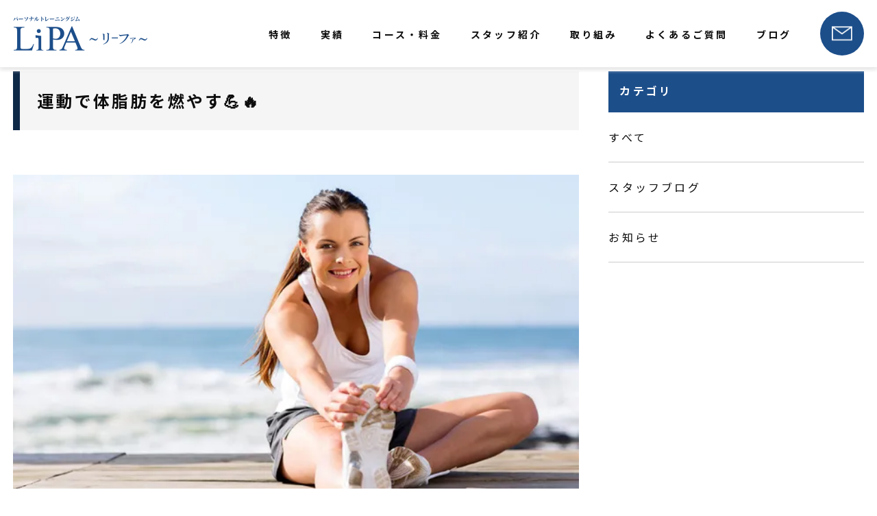

--- FILE ---
content_type: text/html; charset=UTF-8
request_url: https://lion-physical-approach.com/news-all/blog/%E9%81%8B%E5%8B%95%E3%81%A7%E4%BD%93%E8%84%82%E8%82%AA%E3%82%92%E7%87%83%E3%82%84%E3%81%99%F0%9F%92%AA%F0%9F%94%A5/
body_size: 12150
content:
<!DOCTYPE html>
<html>

<head>

    <head>
        <!-- Google tag (gtag.js) -->
        <script async src="https://www.googletagmanager.com/gtag/js?id=G-JGPHFNGDJ0"></script>
        <script>
            window.dataLayer = window.dataLayer || [];

            function gtag() {
                dataLayer.push(arguments);
            }
            gtag('js', new Date());

            gtag('config', 'G-JGPHFNGDJ0');
        </script>
        <meta charset="utf-8">
        <meta name="viewport" content="width=device-width, initial-scale=1.0, maximum-scale=1.0, minimum-scale=1.0">
        <meta content="IE=edge" http-equiv="X-UA-Compatible">
        <meta name="format-detection" content="telephone=no,address=no,email=no">
                <title>パーソナルトレーニングジム　LiPA</title>
        <meta name="description" content="パーソナルトレーニングジム　LiPA（リーファ）は、なりたい自分に なるために-あなたのニーズに合わせて国家資格を持つ トレーナーがサポートします。">
        <link rel="preconnect" href="https://fonts.googleapis.com">
        <link rel="preconnect" href="https://fonts.gstatic.com" crossorigin>
        <link href="https://fonts.googleapis.com/css2?family=Noto+Sans+JP:wght@400;500;700&family=Noto+Serif+JP:wght@400;500;600;700&display=swap" rel="stylesheet">
        <!-- WordPress用 -->
        <title>運動で体脂肪を燃やす💪🔥 &#8211; パーソナルトレーニングジム　LiPA</title>
<meta name='robots' content='max-image-preview:large' />
<link rel='dns-prefetch' href='//ajax.googleapis.com' />
<link rel="alternate" type="application/rss+xml" title="パーソナルトレーニングジム　LiPA &raquo; フィード" href="https://lion-physical-approach.com/feed/" />
<link rel="alternate" type="application/rss+xml" title="パーソナルトレーニングジム　LiPA &raquo; コメントフィード" href="https://lion-physical-approach.com/comments/feed/" />
<link rel="alternate" type="application/rss+xml" title="パーソナルトレーニングジム　LiPA &raquo; 運動で体脂肪を燃やす💪🔥 のコメントのフィード" href="https://lion-physical-approach.com/news-all/blog/%e9%81%8b%e5%8b%95%e3%81%a7%e4%bd%93%e8%84%82%e8%82%aa%e3%82%92%e7%87%83%e3%82%84%e3%81%99%f0%9f%92%aa%f0%9f%94%a5/feed/" />
<link rel="alternate" title="oEmbed (JSON)" type="application/json+oembed" href="https://lion-physical-approach.com/wp-json/oembed/1.0/embed?url=https%3A%2F%2Flion-physical-approach.com%2Fnews-all%2Fblog%2F%25e9%2581%258b%25e5%258b%2595%25e3%2581%25a7%25e4%25bd%2593%25e8%2584%2582%25e8%2582%25aa%25e3%2582%2592%25e7%2587%2583%25e3%2582%2584%25e3%2581%2599%25f0%259f%2592%25aa%25f0%259f%2594%25a5%2F" />
<link rel="alternate" title="oEmbed (XML)" type="text/xml+oembed" href="https://lion-physical-approach.com/wp-json/oembed/1.0/embed?url=https%3A%2F%2Flion-physical-approach.com%2Fnews-all%2Fblog%2F%25e9%2581%258b%25e5%258b%2595%25e3%2581%25a7%25e4%25bd%2593%25e8%2584%2582%25e8%2582%25aa%25e3%2582%2592%25e7%2587%2583%25e3%2582%2584%25e3%2581%2599%25f0%259f%2592%25aa%25f0%259f%2594%25a5%2F&#038;format=xml" />
		<!-- This site uses the Google Analytics by MonsterInsights plugin v8.12.1 - Using Analytics tracking - https://www.monsterinsights.com/ -->
							<script
				src="//www.googletagmanager.com/gtag/js?id=G-D3559294KY"  data-cfasync="false" data-wpfc-render="false" type="text/javascript" async></script>
			<script data-cfasync="false" data-wpfc-render="false" type="text/javascript">
				var mi_version = '8.12.1';
				var mi_track_user = true;
				var mi_no_track_reason = '';
				
								var disableStrs = [
										'ga-disable-G-D3559294KY',
														];

				/* Function to detect opted out users */
				function __gtagTrackerIsOptedOut() {
					for (var index = 0; index < disableStrs.length; index++) {
						if (document.cookie.indexOf(disableStrs[index] + '=true') > -1) {
							return true;
						}
					}

					return false;
				}

				/* Disable tracking if the opt-out cookie exists. */
				if (__gtagTrackerIsOptedOut()) {
					for (var index = 0; index < disableStrs.length; index++) {
						window[disableStrs[index]] = true;
					}
				}

				/* Opt-out function */
				function __gtagTrackerOptout() {
					for (var index = 0; index < disableStrs.length; index++) {
						document.cookie = disableStrs[index] + '=true; expires=Thu, 31 Dec 2099 23:59:59 UTC; path=/';
						window[disableStrs[index]] = true;
					}
				}

				if ('undefined' === typeof gaOptout) {
					function gaOptout() {
						__gtagTrackerOptout();
					}
				}
								window.dataLayer = window.dataLayer || [];

				window.MonsterInsightsDualTracker = {
					helpers: {},
					trackers: {},
				};
				if (mi_track_user) {
					function __gtagDataLayer() {
						dataLayer.push(arguments);
					}

					function __gtagTracker(type, name, parameters) {
						if (!parameters) {
							parameters = {};
						}

						if (parameters.send_to) {
							__gtagDataLayer.apply(null, arguments);
							return;
						}

						if (type === 'event') {
														parameters.send_to = monsterinsights_frontend.v4_id;
							var hookName = name;
							if (typeof parameters['event_category'] !== 'undefined') {
								hookName = parameters['event_category'] + ':' + name;
							}

							if (typeof MonsterInsightsDualTracker.trackers[hookName] !== 'undefined') {
								MonsterInsightsDualTracker.trackers[hookName](parameters);
							} else {
								__gtagDataLayer('event', name, parameters);
							}
							
													} else {
							__gtagDataLayer.apply(null, arguments);
						}
					}

					__gtagTracker('js', new Date());
					__gtagTracker('set', {
						'developer_id.dZGIzZG': true,
											});
										__gtagTracker('config', 'G-D3559294KY', {"forceSSL":"true","link_attribution":"true"} );
															window.gtag = __gtagTracker;										(function () {
						/* https://developers.google.com/analytics/devguides/collection/analyticsjs/ */
						/* ga and __gaTracker compatibility shim. */
						var noopfn = function () {
							return null;
						};
						var newtracker = function () {
							return new Tracker();
						};
						var Tracker = function () {
							return null;
						};
						var p = Tracker.prototype;
						p.get = noopfn;
						p.set = noopfn;
						p.send = function () {
							var args = Array.prototype.slice.call(arguments);
							args.unshift('send');
							__gaTracker.apply(null, args);
						};
						var __gaTracker = function () {
							var len = arguments.length;
							if (len === 0) {
								return;
							}
							var f = arguments[len - 1];
							if (typeof f !== 'object' || f === null || typeof f.hitCallback !== 'function') {
								if ('send' === arguments[0]) {
									var hitConverted, hitObject = false, action;
									if ('event' === arguments[1]) {
										if ('undefined' !== typeof arguments[3]) {
											hitObject = {
												'eventAction': arguments[3],
												'eventCategory': arguments[2],
												'eventLabel': arguments[4],
												'value': arguments[5] ? arguments[5] : 1,
											}
										}
									}
									if ('pageview' === arguments[1]) {
										if ('undefined' !== typeof arguments[2]) {
											hitObject = {
												'eventAction': 'page_view',
												'page_path': arguments[2],
											}
										}
									}
									if (typeof arguments[2] === 'object') {
										hitObject = arguments[2];
									}
									if (typeof arguments[5] === 'object') {
										Object.assign(hitObject, arguments[5]);
									}
									if ('undefined' !== typeof arguments[1].hitType) {
										hitObject = arguments[1];
										if ('pageview' === hitObject.hitType) {
											hitObject.eventAction = 'page_view';
										}
									}
									if (hitObject) {
										action = 'timing' === arguments[1].hitType ? 'timing_complete' : hitObject.eventAction;
										hitConverted = mapArgs(hitObject);
										__gtagTracker('event', action, hitConverted);
									}
								}
								return;
							}

							function mapArgs(args) {
								var arg, hit = {};
								var gaMap = {
									'eventCategory': 'event_category',
									'eventAction': 'event_action',
									'eventLabel': 'event_label',
									'eventValue': 'event_value',
									'nonInteraction': 'non_interaction',
									'timingCategory': 'event_category',
									'timingVar': 'name',
									'timingValue': 'value',
									'timingLabel': 'event_label',
									'page': 'page_path',
									'location': 'page_location',
									'title': 'page_title',
								};
								for (arg in args) {
																		if (!(!args.hasOwnProperty(arg) || !gaMap.hasOwnProperty(arg))) {
										hit[gaMap[arg]] = args[arg];
									} else {
										hit[arg] = args[arg];
									}
								}
								return hit;
							}

							try {
								f.hitCallback();
							} catch (ex) {
							}
						};
						__gaTracker.create = newtracker;
						__gaTracker.getByName = newtracker;
						__gaTracker.getAll = function () {
							return [];
						};
						__gaTracker.remove = noopfn;
						__gaTracker.loaded = true;
						window['__gaTracker'] = __gaTracker;
					})();
									} else {
										console.log("");
					(function () {
						function __gtagTracker() {
							return null;
						}

						window['__gtagTracker'] = __gtagTracker;
						window['gtag'] = __gtagTracker;
					})();
									}
			</script>
				<!-- / Google Analytics by MonsterInsights -->
		<style id='wp-img-auto-sizes-contain-inline-css' type='text/css'>
img:is([sizes=auto i],[sizes^="auto," i]){contain-intrinsic-size:3000px 1500px}
/*# sourceURL=wp-img-auto-sizes-contain-inline-css */
</style>
<style id='wp-emoji-styles-inline-css' type='text/css'>

	img.wp-smiley, img.emoji {
		display: inline !important;
		border: none !important;
		box-shadow: none !important;
		height: 1em !important;
		width: 1em !important;
		margin: 0 0.07em !important;
		vertical-align: -0.1em !important;
		background: none !important;
		padding: 0 !important;
	}
/*# sourceURL=wp-emoji-styles-inline-css */
</style>
<style id='wp-block-library-inline-css' type='text/css'>
:root{--wp-block-synced-color:#7a00df;--wp-block-synced-color--rgb:122,0,223;--wp-bound-block-color:var(--wp-block-synced-color);--wp-editor-canvas-background:#ddd;--wp-admin-theme-color:#007cba;--wp-admin-theme-color--rgb:0,124,186;--wp-admin-theme-color-darker-10:#006ba1;--wp-admin-theme-color-darker-10--rgb:0,107,160.5;--wp-admin-theme-color-darker-20:#005a87;--wp-admin-theme-color-darker-20--rgb:0,90,135;--wp-admin-border-width-focus:2px}@media (min-resolution:192dpi){:root{--wp-admin-border-width-focus:1.5px}}.wp-element-button{cursor:pointer}:root .has-very-light-gray-background-color{background-color:#eee}:root .has-very-dark-gray-background-color{background-color:#313131}:root .has-very-light-gray-color{color:#eee}:root .has-very-dark-gray-color{color:#313131}:root .has-vivid-green-cyan-to-vivid-cyan-blue-gradient-background{background:linear-gradient(135deg,#00d084,#0693e3)}:root .has-purple-crush-gradient-background{background:linear-gradient(135deg,#34e2e4,#4721fb 50%,#ab1dfe)}:root .has-hazy-dawn-gradient-background{background:linear-gradient(135deg,#faaca8,#dad0ec)}:root .has-subdued-olive-gradient-background{background:linear-gradient(135deg,#fafae1,#67a671)}:root .has-atomic-cream-gradient-background{background:linear-gradient(135deg,#fdd79a,#004a59)}:root .has-nightshade-gradient-background{background:linear-gradient(135deg,#330968,#31cdcf)}:root .has-midnight-gradient-background{background:linear-gradient(135deg,#020381,#2874fc)}:root{--wp--preset--font-size--normal:16px;--wp--preset--font-size--huge:42px}.has-regular-font-size{font-size:1em}.has-larger-font-size{font-size:2.625em}.has-normal-font-size{font-size:var(--wp--preset--font-size--normal)}.has-huge-font-size{font-size:var(--wp--preset--font-size--huge)}.has-text-align-center{text-align:center}.has-text-align-left{text-align:left}.has-text-align-right{text-align:right}.has-fit-text{white-space:nowrap!important}#end-resizable-editor-section{display:none}.aligncenter{clear:both}.items-justified-left{justify-content:flex-start}.items-justified-center{justify-content:center}.items-justified-right{justify-content:flex-end}.items-justified-space-between{justify-content:space-between}.screen-reader-text{border:0;clip-path:inset(50%);height:1px;margin:-1px;overflow:hidden;padding:0;position:absolute;width:1px;word-wrap:normal!important}.screen-reader-text:focus{background-color:#ddd;clip-path:none;color:#444;display:block;font-size:1em;height:auto;left:5px;line-height:normal;padding:15px 23px 14px;text-decoration:none;top:5px;width:auto;z-index:100000}html :where(.has-border-color){border-style:solid}html :where([style*=border-top-color]){border-top-style:solid}html :where([style*=border-right-color]){border-right-style:solid}html :where([style*=border-bottom-color]){border-bottom-style:solid}html :where([style*=border-left-color]){border-left-style:solid}html :where([style*=border-width]){border-style:solid}html :where([style*=border-top-width]){border-top-style:solid}html :where([style*=border-right-width]){border-right-style:solid}html :where([style*=border-bottom-width]){border-bottom-style:solid}html :where([style*=border-left-width]){border-left-style:solid}html :where(img[class*=wp-image-]){height:auto;max-width:100%}:where(figure){margin:0 0 1em}html :where(.is-position-sticky){--wp-admin--admin-bar--position-offset:var(--wp-admin--admin-bar--height,0px)}@media screen and (max-width:600px){html :where(.is-position-sticky){--wp-admin--admin-bar--position-offset:0px}}

/*# sourceURL=wp-block-library-inline-css */
</style><style id='wp-block-image-inline-css' type='text/css'>
.wp-block-image>a,.wp-block-image>figure>a{display:inline-block}.wp-block-image img{box-sizing:border-box;height:auto;max-width:100%;vertical-align:bottom}@media not (prefers-reduced-motion){.wp-block-image img.hide{visibility:hidden}.wp-block-image img.show{animation:show-content-image .4s}}.wp-block-image[style*=border-radius] img,.wp-block-image[style*=border-radius]>a{border-radius:inherit}.wp-block-image.has-custom-border img{box-sizing:border-box}.wp-block-image.aligncenter{text-align:center}.wp-block-image.alignfull>a,.wp-block-image.alignwide>a{width:100%}.wp-block-image.alignfull img,.wp-block-image.alignwide img{height:auto;width:100%}.wp-block-image .aligncenter,.wp-block-image .alignleft,.wp-block-image .alignright,.wp-block-image.aligncenter,.wp-block-image.alignleft,.wp-block-image.alignright{display:table}.wp-block-image .aligncenter>figcaption,.wp-block-image .alignleft>figcaption,.wp-block-image .alignright>figcaption,.wp-block-image.aligncenter>figcaption,.wp-block-image.alignleft>figcaption,.wp-block-image.alignright>figcaption{caption-side:bottom;display:table-caption}.wp-block-image .alignleft{float:left;margin:.5em 1em .5em 0}.wp-block-image .alignright{float:right;margin:.5em 0 .5em 1em}.wp-block-image .aligncenter{margin-left:auto;margin-right:auto}.wp-block-image :where(figcaption){margin-bottom:1em;margin-top:.5em}.wp-block-image.is-style-circle-mask img{border-radius:9999px}@supports ((-webkit-mask-image:none) or (mask-image:none)) or (-webkit-mask-image:none){.wp-block-image.is-style-circle-mask img{border-radius:0;-webkit-mask-image:url('data:image/svg+xml;utf8,<svg viewBox="0 0 100 100" xmlns="http://www.w3.org/2000/svg"><circle cx="50" cy="50" r="50"/></svg>');mask-image:url('data:image/svg+xml;utf8,<svg viewBox="0 0 100 100" xmlns="http://www.w3.org/2000/svg"><circle cx="50" cy="50" r="50"/></svg>');mask-mode:alpha;-webkit-mask-position:center;mask-position:center;-webkit-mask-repeat:no-repeat;mask-repeat:no-repeat;-webkit-mask-size:contain;mask-size:contain}}:root :where(.wp-block-image.is-style-rounded img,.wp-block-image .is-style-rounded img){border-radius:9999px}.wp-block-image figure{margin:0}.wp-lightbox-container{display:flex;flex-direction:column;position:relative}.wp-lightbox-container img{cursor:zoom-in}.wp-lightbox-container img:hover+button{opacity:1}.wp-lightbox-container button{align-items:center;backdrop-filter:blur(16px) saturate(180%);background-color:#5a5a5a40;border:none;border-radius:4px;cursor:zoom-in;display:flex;height:20px;justify-content:center;opacity:0;padding:0;position:absolute;right:16px;text-align:center;top:16px;width:20px;z-index:100}@media not (prefers-reduced-motion){.wp-lightbox-container button{transition:opacity .2s ease}}.wp-lightbox-container button:focus-visible{outline:3px auto #5a5a5a40;outline:3px auto -webkit-focus-ring-color;outline-offset:3px}.wp-lightbox-container button:hover{cursor:pointer;opacity:1}.wp-lightbox-container button:focus{opacity:1}.wp-lightbox-container button:focus,.wp-lightbox-container button:hover,.wp-lightbox-container button:not(:hover):not(:active):not(.has-background){background-color:#5a5a5a40;border:none}.wp-lightbox-overlay{box-sizing:border-box;cursor:zoom-out;height:100vh;left:0;overflow:hidden;position:fixed;top:0;visibility:hidden;width:100%;z-index:100000}.wp-lightbox-overlay .close-button{align-items:center;cursor:pointer;display:flex;justify-content:center;min-height:40px;min-width:40px;padding:0;position:absolute;right:calc(env(safe-area-inset-right) + 16px);top:calc(env(safe-area-inset-top) + 16px);z-index:5000000}.wp-lightbox-overlay .close-button:focus,.wp-lightbox-overlay .close-button:hover,.wp-lightbox-overlay .close-button:not(:hover):not(:active):not(.has-background){background:none;border:none}.wp-lightbox-overlay .lightbox-image-container{height:var(--wp--lightbox-container-height);left:50%;overflow:hidden;position:absolute;top:50%;transform:translate(-50%,-50%);transform-origin:top left;width:var(--wp--lightbox-container-width);z-index:9999999999}.wp-lightbox-overlay .wp-block-image{align-items:center;box-sizing:border-box;display:flex;height:100%;justify-content:center;margin:0;position:relative;transform-origin:0 0;width:100%;z-index:3000000}.wp-lightbox-overlay .wp-block-image img{height:var(--wp--lightbox-image-height);min-height:var(--wp--lightbox-image-height);min-width:var(--wp--lightbox-image-width);width:var(--wp--lightbox-image-width)}.wp-lightbox-overlay .wp-block-image figcaption{display:none}.wp-lightbox-overlay button{background:none;border:none}.wp-lightbox-overlay .scrim{background-color:#fff;height:100%;opacity:.9;position:absolute;width:100%;z-index:2000000}.wp-lightbox-overlay.active{visibility:visible}@media not (prefers-reduced-motion){.wp-lightbox-overlay.active{animation:turn-on-visibility .25s both}.wp-lightbox-overlay.active img{animation:turn-on-visibility .35s both}.wp-lightbox-overlay.show-closing-animation:not(.active){animation:turn-off-visibility .35s both}.wp-lightbox-overlay.show-closing-animation:not(.active) img{animation:turn-off-visibility .25s both}.wp-lightbox-overlay.zoom.active{animation:none;opacity:1;visibility:visible}.wp-lightbox-overlay.zoom.active .lightbox-image-container{animation:lightbox-zoom-in .4s}.wp-lightbox-overlay.zoom.active .lightbox-image-container img{animation:none}.wp-lightbox-overlay.zoom.active .scrim{animation:turn-on-visibility .4s forwards}.wp-lightbox-overlay.zoom.show-closing-animation:not(.active){animation:none}.wp-lightbox-overlay.zoom.show-closing-animation:not(.active) .lightbox-image-container{animation:lightbox-zoom-out .4s}.wp-lightbox-overlay.zoom.show-closing-animation:not(.active) .lightbox-image-container img{animation:none}.wp-lightbox-overlay.zoom.show-closing-animation:not(.active) .scrim{animation:turn-off-visibility .4s forwards}}@keyframes show-content-image{0%{visibility:hidden}99%{visibility:hidden}to{visibility:visible}}@keyframes turn-on-visibility{0%{opacity:0}to{opacity:1}}@keyframes turn-off-visibility{0%{opacity:1;visibility:visible}99%{opacity:0;visibility:visible}to{opacity:0;visibility:hidden}}@keyframes lightbox-zoom-in{0%{transform:translate(calc((-100vw + var(--wp--lightbox-scrollbar-width))/2 + var(--wp--lightbox-initial-left-position)),calc(-50vh + var(--wp--lightbox-initial-top-position))) scale(var(--wp--lightbox-scale))}to{transform:translate(-50%,-50%) scale(1)}}@keyframes lightbox-zoom-out{0%{transform:translate(-50%,-50%) scale(1);visibility:visible}99%{visibility:visible}to{transform:translate(calc((-100vw + var(--wp--lightbox-scrollbar-width))/2 + var(--wp--lightbox-initial-left-position)),calc(-50vh + var(--wp--lightbox-initial-top-position))) scale(var(--wp--lightbox-scale));visibility:hidden}}
/*# sourceURL=https://lion-physical-approach.com/wp-includes/blocks/image/style.min.css */
</style>
<style id='wp-block-paragraph-inline-css' type='text/css'>
.is-small-text{font-size:.875em}.is-regular-text{font-size:1em}.is-large-text{font-size:2.25em}.is-larger-text{font-size:3em}.has-drop-cap:not(:focus):first-letter{float:left;font-size:8.4em;font-style:normal;font-weight:100;line-height:.68;margin:.05em .1em 0 0;text-transform:uppercase}body.rtl .has-drop-cap:not(:focus):first-letter{float:none;margin-left:.1em}p.has-drop-cap.has-background{overflow:hidden}:root :where(p.has-background){padding:1.25em 2.375em}:where(p.has-text-color:not(.has-link-color)) a{color:inherit}p.has-text-align-left[style*="writing-mode:vertical-lr"],p.has-text-align-right[style*="writing-mode:vertical-rl"]{rotate:180deg}
/*# sourceURL=https://lion-physical-approach.com/wp-includes/blocks/paragraph/style.min.css */
</style>
<style id='global-styles-inline-css' type='text/css'>
:root{--wp--preset--aspect-ratio--square: 1;--wp--preset--aspect-ratio--4-3: 4/3;--wp--preset--aspect-ratio--3-4: 3/4;--wp--preset--aspect-ratio--3-2: 3/2;--wp--preset--aspect-ratio--2-3: 2/3;--wp--preset--aspect-ratio--16-9: 16/9;--wp--preset--aspect-ratio--9-16: 9/16;--wp--preset--color--black: #000000;--wp--preset--color--cyan-bluish-gray: #abb8c3;--wp--preset--color--white: #ffffff;--wp--preset--color--pale-pink: #f78da7;--wp--preset--color--vivid-red: #cf2e2e;--wp--preset--color--luminous-vivid-orange: #ff6900;--wp--preset--color--luminous-vivid-amber: #fcb900;--wp--preset--color--light-green-cyan: #7bdcb5;--wp--preset--color--vivid-green-cyan: #00d084;--wp--preset--color--pale-cyan-blue: #8ed1fc;--wp--preset--color--vivid-cyan-blue: #0693e3;--wp--preset--color--vivid-purple: #9b51e0;--wp--preset--gradient--vivid-cyan-blue-to-vivid-purple: linear-gradient(135deg,rgb(6,147,227) 0%,rgb(155,81,224) 100%);--wp--preset--gradient--light-green-cyan-to-vivid-green-cyan: linear-gradient(135deg,rgb(122,220,180) 0%,rgb(0,208,130) 100%);--wp--preset--gradient--luminous-vivid-amber-to-luminous-vivid-orange: linear-gradient(135deg,rgb(252,185,0) 0%,rgb(255,105,0) 100%);--wp--preset--gradient--luminous-vivid-orange-to-vivid-red: linear-gradient(135deg,rgb(255,105,0) 0%,rgb(207,46,46) 100%);--wp--preset--gradient--very-light-gray-to-cyan-bluish-gray: linear-gradient(135deg,rgb(238,238,238) 0%,rgb(169,184,195) 100%);--wp--preset--gradient--cool-to-warm-spectrum: linear-gradient(135deg,rgb(74,234,220) 0%,rgb(151,120,209) 20%,rgb(207,42,186) 40%,rgb(238,44,130) 60%,rgb(251,105,98) 80%,rgb(254,248,76) 100%);--wp--preset--gradient--blush-light-purple: linear-gradient(135deg,rgb(255,206,236) 0%,rgb(152,150,240) 100%);--wp--preset--gradient--blush-bordeaux: linear-gradient(135deg,rgb(254,205,165) 0%,rgb(254,45,45) 50%,rgb(107,0,62) 100%);--wp--preset--gradient--luminous-dusk: linear-gradient(135deg,rgb(255,203,112) 0%,rgb(199,81,192) 50%,rgb(65,88,208) 100%);--wp--preset--gradient--pale-ocean: linear-gradient(135deg,rgb(255,245,203) 0%,rgb(182,227,212) 50%,rgb(51,167,181) 100%);--wp--preset--gradient--electric-grass: linear-gradient(135deg,rgb(202,248,128) 0%,rgb(113,206,126) 100%);--wp--preset--gradient--midnight: linear-gradient(135deg,rgb(2,3,129) 0%,rgb(40,116,252) 100%);--wp--preset--font-size--small: 13px;--wp--preset--font-size--medium: 20px;--wp--preset--font-size--large: 36px;--wp--preset--font-size--x-large: 42px;--wp--preset--spacing--20: 0.44rem;--wp--preset--spacing--30: 0.67rem;--wp--preset--spacing--40: 1rem;--wp--preset--spacing--50: 1.5rem;--wp--preset--spacing--60: 2.25rem;--wp--preset--spacing--70: 3.38rem;--wp--preset--spacing--80: 5.06rem;--wp--preset--shadow--natural: 6px 6px 9px rgba(0, 0, 0, 0.2);--wp--preset--shadow--deep: 12px 12px 50px rgba(0, 0, 0, 0.4);--wp--preset--shadow--sharp: 6px 6px 0px rgba(0, 0, 0, 0.2);--wp--preset--shadow--outlined: 6px 6px 0px -3px rgb(255, 255, 255), 6px 6px rgb(0, 0, 0);--wp--preset--shadow--crisp: 6px 6px 0px rgb(0, 0, 0);}:where(.is-layout-flex){gap: 0.5em;}:where(.is-layout-grid){gap: 0.5em;}body .is-layout-flex{display: flex;}.is-layout-flex{flex-wrap: wrap;align-items: center;}.is-layout-flex > :is(*, div){margin: 0;}body .is-layout-grid{display: grid;}.is-layout-grid > :is(*, div){margin: 0;}:where(.wp-block-columns.is-layout-flex){gap: 2em;}:where(.wp-block-columns.is-layout-grid){gap: 2em;}:where(.wp-block-post-template.is-layout-flex){gap: 1.25em;}:where(.wp-block-post-template.is-layout-grid){gap: 1.25em;}.has-black-color{color: var(--wp--preset--color--black) !important;}.has-cyan-bluish-gray-color{color: var(--wp--preset--color--cyan-bluish-gray) !important;}.has-white-color{color: var(--wp--preset--color--white) !important;}.has-pale-pink-color{color: var(--wp--preset--color--pale-pink) !important;}.has-vivid-red-color{color: var(--wp--preset--color--vivid-red) !important;}.has-luminous-vivid-orange-color{color: var(--wp--preset--color--luminous-vivid-orange) !important;}.has-luminous-vivid-amber-color{color: var(--wp--preset--color--luminous-vivid-amber) !important;}.has-light-green-cyan-color{color: var(--wp--preset--color--light-green-cyan) !important;}.has-vivid-green-cyan-color{color: var(--wp--preset--color--vivid-green-cyan) !important;}.has-pale-cyan-blue-color{color: var(--wp--preset--color--pale-cyan-blue) !important;}.has-vivid-cyan-blue-color{color: var(--wp--preset--color--vivid-cyan-blue) !important;}.has-vivid-purple-color{color: var(--wp--preset--color--vivid-purple) !important;}.has-black-background-color{background-color: var(--wp--preset--color--black) !important;}.has-cyan-bluish-gray-background-color{background-color: var(--wp--preset--color--cyan-bluish-gray) !important;}.has-white-background-color{background-color: var(--wp--preset--color--white) !important;}.has-pale-pink-background-color{background-color: var(--wp--preset--color--pale-pink) !important;}.has-vivid-red-background-color{background-color: var(--wp--preset--color--vivid-red) !important;}.has-luminous-vivid-orange-background-color{background-color: var(--wp--preset--color--luminous-vivid-orange) !important;}.has-luminous-vivid-amber-background-color{background-color: var(--wp--preset--color--luminous-vivid-amber) !important;}.has-light-green-cyan-background-color{background-color: var(--wp--preset--color--light-green-cyan) !important;}.has-vivid-green-cyan-background-color{background-color: var(--wp--preset--color--vivid-green-cyan) !important;}.has-pale-cyan-blue-background-color{background-color: var(--wp--preset--color--pale-cyan-blue) !important;}.has-vivid-cyan-blue-background-color{background-color: var(--wp--preset--color--vivid-cyan-blue) !important;}.has-vivid-purple-background-color{background-color: var(--wp--preset--color--vivid-purple) !important;}.has-black-border-color{border-color: var(--wp--preset--color--black) !important;}.has-cyan-bluish-gray-border-color{border-color: var(--wp--preset--color--cyan-bluish-gray) !important;}.has-white-border-color{border-color: var(--wp--preset--color--white) !important;}.has-pale-pink-border-color{border-color: var(--wp--preset--color--pale-pink) !important;}.has-vivid-red-border-color{border-color: var(--wp--preset--color--vivid-red) !important;}.has-luminous-vivid-orange-border-color{border-color: var(--wp--preset--color--luminous-vivid-orange) !important;}.has-luminous-vivid-amber-border-color{border-color: var(--wp--preset--color--luminous-vivid-amber) !important;}.has-light-green-cyan-border-color{border-color: var(--wp--preset--color--light-green-cyan) !important;}.has-vivid-green-cyan-border-color{border-color: var(--wp--preset--color--vivid-green-cyan) !important;}.has-pale-cyan-blue-border-color{border-color: var(--wp--preset--color--pale-cyan-blue) !important;}.has-vivid-cyan-blue-border-color{border-color: var(--wp--preset--color--vivid-cyan-blue) !important;}.has-vivid-purple-border-color{border-color: var(--wp--preset--color--vivid-purple) !important;}.has-vivid-cyan-blue-to-vivid-purple-gradient-background{background: var(--wp--preset--gradient--vivid-cyan-blue-to-vivid-purple) !important;}.has-light-green-cyan-to-vivid-green-cyan-gradient-background{background: var(--wp--preset--gradient--light-green-cyan-to-vivid-green-cyan) !important;}.has-luminous-vivid-amber-to-luminous-vivid-orange-gradient-background{background: var(--wp--preset--gradient--luminous-vivid-amber-to-luminous-vivid-orange) !important;}.has-luminous-vivid-orange-to-vivid-red-gradient-background{background: var(--wp--preset--gradient--luminous-vivid-orange-to-vivid-red) !important;}.has-very-light-gray-to-cyan-bluish-gray-gradient-background{background: var(--wp--preset--gradient--very-light-gray-to-cyan-bluish-gray) !important;}.has-cool-to-warm-spectrum-gradient-background{background: var(--wp--preset--gradient--cool-to-warm-spectrum) !important;}.has-blush-light-purple-gradient-background{background: var(--wp--preset--gradient--blush-light-purple) !important;}.has-blush-bordeaux-gradient-background{background: var(--wp--preset--gradient--blush-bordeaux) !important;}.has-luminous-dusk-gradient-background{background: var(--wp--preset--gradient--luminous-dusk) !important;}.has-pale-ocean-gradient-background{background: var(--wp--preset--gradient--pale-ocean) !important;}.has-electric-grass-gradient-background{background: var(--wp--preset--gradient--electric-grass) !important;}.has-midnight-gradient-background{background: var(--wp--preset--gradient--midnight) !important;}.has-small-font-size{font-size: var(--wp--preset--font-size--small) !important;}.has-medium-font-size{font-size: var(--wp--preset--font-size--medium) !important;}.has-large-font-size{font-size: var(--wp--preset--font-size--large) !important;}.has-x-large-font-size{font-size: var(--wp--preset--font-size--x-large) !important;}
/*# sourceURL=global-styles-inline-css */
</style>

<style id='classic-theme-styles-inline-css' type='text/css'>
/*! This file is auto-generated */
.wp-block-button__link{color:#fff;background-color:#32373c;border-radius:9999px;box-shadow:none;text-decoration:none;padding:calc(.667em + 2px) calc(1.333em + 2px);font-size:1.125em}.wp-block-file__button{background:#32373c;color:#fff;text-decoration:none}
/*# sourceURL=/wp-includes/css/classic-themes.min.css */
</style>
<link rel='stylesheet' id='reset-css' href='https://lion-physical-approach.com/wp-content/themes/lion-wp/css/reset.css?ver=6.9' type='text/css' media='all' />
<link rel='stylesheet' id='base-css' href='https://lion-physical-approach.com/wp-content/themes/lion-wp/css/base.css?ver=6.9' type='text/css' media='all' />
<link rel='stylesheet' id='event-css' href='https://lion-physical-approach.com/wp-content/themes/lion-wp/css/event.css?ver=6.9' type='text/css' media='all' />
<link rel='stylesheet' id='post-css' href='https://lion-physical-approach.com/wp-content/themes/lion-wp/css/post.css?ver=6.9' type='text/css' media='all' />
<script type="text/javascript" src="https://lion-physical-approach.com/wp-content/plugins/google-analytics-for-wordpress/assets/js/frontend-gtag.min.js?ver=8.12.1" id="monsterinsights-frontend-script-js"></script>
<script data-cfasync="false" data-wpfc-render="false" type="text/javascript" id='monsterinsights-frontend-script-js-extra'>/* <![CDATA[ */
var monsterinsights_frontend = {"js_events_tracking":"true","download_extensions":"doc,pdf,ppt,zip,xls,docx,pptx,xlsx","inbound_paths":"[{\"path\":\"\\\/go\\\/\",\"label\":\"affiliate\"},{\"path\":\"\\\/recommend\\\/\",\"label\":\"affiliate\"}]","home_url":"https:\/\/lion-physical-approach.com","hash_tracking":"false","ua":"","v4_id":"G-D3559294KY"};/* ]]> */
</script>
<script type="text/javascript" src="//ajax.googleapis.com/ajax/libs/jquery/3.4.1/jquery.min.js?ver=6.9" id="jquery-js"></script>
<script type="text/javascript" src="https://lion-physical-approach.com/wp-content/themes/lion-wp/js/script.js?ver=6.9" id="original-js"></script>
<link rel="https://api.w.org/" href="https://lion-physical-approach.com/wp-json/" /><link rel="alternate" title="JSON" type="application/json" href="https://lion-physical-approach.com/wp-json/wp/v2/posts/196" /><link rel="EditURI" type="application/rsd+xml" title="RSD" href="https://lion-physical-approach.com/xmlrpc.php?rsd" />
<meta name="generator" content="WordPress 6.9" />
<link rel="canonical" href="https://lion-physical-approach.com/news-all/blog/%e9%81%8b%e5%8b%95%e3%81%a7%e4%bd%93%e8%84%82%e8%82%aa%e3%82%92%e7%87%83%e3%82%84%e3%81%99%f0%9f%92%aa%f0%9f%94%a5/" />
<link rel='shortlink' href='https://lion-physical-approach.com/?p=196' />

        
        
        
        
        
        
        
        
        
        

    </head>



<body>
    <header>
        <div class="nav_delete">
            <div class="gnav gnav_top">
                <div class="inner">
                    <div class="flex">
                        <div class="gnav_logo">
                            <a href="https://lion-physical-approach.com">
                                <img src="https://lion-physical-approach.com/wp-content/themes/lion-wp/img/common/gnav_logo.png" alt="">
                            </a>
                        </div>
                        <div class="gnav_right">
                            <ul class="gnav_ul flex">
                                <li class="gnav_list gnav_padding">
                                    <a href="https://lion-physical-approach.com/feature">特徴</a>
                                </li>
                                <li class="gnav_list gnav_padding">
                                    <a href="https://lion-physical-approach.com/achievement">実績</a>
                                </li>
                                <li class="gnav_list gnav_padding">
                                    <a href="https://lion-physical-approach.com/course">コース・料金</a>
                                </li>
                                <li class="gnav_list gnav_padding">
                                    <a href="https://lion-physical-approach.com/staff">スタッフ紹介</a>
                                </li>
                                <li class="gnav_list gnav_padding">
                                    <a href="https://lion-physical-approach.com/attempt">取り組み</a>
                                </li>
                                <li class="gnav_list gnav_padding">
                                    <a href="https://lion-physical-approach.com/question">よくあるご質問</a>
                                </li>
                                <li class="gnav_list gnav_padding">
                                    <a href="https://lion-physical-approach.com/category/news-all">ブログ</a>
                                </li>
                                <li class="gnav_list gnav_mail">
                                    <a href="https://lion-physical-approach.com/contactform" class="">
                                        <img src="https://lion-physical-approach.com/wp-content/themes/lion-wp/img/common/mail.png">
                                    </a>
                                </li>
                            </ul>
                        </div>
                    </div>
                </div>
            </div>
        </div>
        <div class="gnav_sp">
            <a href="https://lion-physical-approach.com" class="sp_logo">
                <img src="https://lion-physical-approach.com/wp-content/themes/lion-wp/img/common/gnav_logo.png">
            </a>
            <div class="sp_right flex">
                <a href="https://lion-physical-approach.com/contactform" class="nav_mail">
                    <img src="https://lion-physical-approach.com/wp-content/themes/lion-wp/img/common/sp_nav_mail.png">
                </a>
                <div id="spNav" class="sp">
                    <div id="nav-toggle">
                        <div>
                            <span></span>
                            <span></span>
                            <span></span>
                        </div>
                    </div>
                    <div id="gloval-nav">
                        <ul class="inner">
                            <li class="gnav_list gnav_bg">
                            </li>
                            <li class="gnav_img">
                                <a href="https://lion-physical-approach.com" id="gnav_img">
                                    <img src="https://lion-physical-approach.com/wp-content/themes/lion-wp/img/common/mv_nav_logo.png">
                                </a>
                            </li>
                            <li class="gnav_list gnav_list_t">
                                <a href="https://lion-physical-approach.com/feature">
                                    <p>特徴</p>
                                </a>
                            </li>
                            <li class="gnav_list">
                                <a href="https://lion-physical-approach.com/achievement">
                                    <p>実績</p>
                                </a>
                            </li>
                            <li class="gnav_list">
                                <a href="https://lion-physical-approach.com/course">
                                    <p>コース・料金</p>
                                </a>
                            </li>
                            <li class="gnav_list">
                                <a href="https://lion-physical-approach.com/staff">
                                    <p>スタッフ紹介</p>
                                </a>
                            </li>
                            <li class="gnav_list">
                                <a href="https://lion-physical-approach.com/attempt">
                                    <p>取り組み</p>
                                </a>
                            </li>
                            <li class="gnav_list gnav_list_b">
                                <a href="https://lion-physical-approach.com/question">
                                    <p>よくあるご質問</p>
                                </a>
                            </li>
                            <li class="gnav_list gnav_list_b">
                                <a href="https://lion-physical-approach.com/category/news-all">
                                    <p>ブログ</p>
                                </a>
                            </li>
                        </ul>
                    </div>
                </div>
            </div>
        </div>

        <!-- TOPのみのheader -->
        <div class="mv">
            <div class="gnav mv_gnav">
                <div class="inner">
                    <div class="flex">
                        <div class="gnav_logo">
                            <a href="https://lion-physical-approach.com/">
                                                                    <img src="https://lion-physical-approach.com/wp-content/themes/lion-wp/img/common/gnav_logo.png" alt="">
                                                            </a>
                        </div>
                        <div class="gnav_right">
                            <ul class="gnav_ul flex">
                                <li class="gnav_list gnav_padding ">
                                    <a href="https://lion-physical-approach.com/feature">特徴</a>
                                </li>
                                <li class="gnav_list gnav_padding ">
                                    <a href="https://lion-physical-approach.com/achievement">実績</a>
                                </li>
                                <li class="gnav_list gnav_padding ">
                                    <a href="https://lion-physical-approach.com/course">コース・料金</a>
                                </li>
                                <li class="gnav_list gnav_padding ">
                                    <a href="https://lion-physical-approach.com/staff">スタッフ紹介</a>
                                </li>
                                <li class="gnav_list gnav_padding ">
                                    <a href="https://lion-physical-approach.com/attempt">取り組み</a>
                                </li>
                                <li class="gnav_list gnav_padding ">
                                    <a href="https://lion-physical-approach.com/question">よくあるご質問</a>
                                </li>
                                <li class="gnav_list gnav_padding ">
                                    <a href="https://lion-physical-approach.com/category/news-all">ブログ</a>
                                </li>
                                <li class="gnav_list gnav_mail">
                                    <a href=https://lion-physical-approach.com/contactform class="">
                                        <img src="https://lion-physical-approach.com/wp-content/themes/lion-wp/img/common/mail.png">
                                    </a>
                                </li>
                            </ul>
                        </div>
                    </div>
                </div>
            </div>
            <!-- <div class="mv_wrapper"></div> -->
        </div>
    </header><!-- <div class="mb100"></div>
<div class="h1Wrap inner mb80">
      <p class="h1sub mont">EVENT</p>
    <h1 class="h1area">スタッフブログ</h1>
  
</div> -->
<div class="headImg_service mb80"></div>
<div class="col inner">
  <div class="wrapper_event">
    <section class="main_event">

      <div class="singleAria">

        <h1><div class="single_title">運動で体脂肪を燃やす💪🔥</div></h1>
                <img src="" alt="">
        <div class="singleBody">
          
<figure class="wp-block-image size-full"><img fetchpriority="high" decoding="async" width="640" height="355" src="https://lion-physical-approach.com/wp-content/uploads/2023/08/151118_doctors-me-best-taishibouritsu.jpg.webp" alt="" class="wp-image-199"/></figure>



<p>こんにちは🦁</p>



<p>台風も過ぎ去り、また暑さがぶり返してきましたね☀️</p>



<p>前回は熱中症についてお話ししましたが、皆さん体調は大丈夫でしょうか❓🥴</p>



<p>今回は、運動で体脂肪を燃やす🔥ことをお伝えしていきます♪</p>



<p>食事から体内に吸収された糖質などのエネルギー源となる栄養素は必要な分は体内で消費されますが、</p>



<p>余った分は『体脂肪💦』として蓄積されてしまいます😱💦</p>



<p>食事も運動も生活は何も変わっていないはずなのに、体脂肪が増えてきたと感じる方は多いかもしれません🥺</p>



<p>そんな時は生活の中で運動の強度や頻度、食事の内容や時間帯などにひと工夫してみてはいかがでしょう❓💁‍♂️</p>



<p>体脂肪を落とすというと有酸素運動を思い浮かべやすいですが、筋トレでも脂肪はしっかりと燃焼されています💪🔥</p>



<p>いつもの生活や習慣に新たなひと工夫をするのであれば、日頃の運動に筋トレを取り入れてみると効果的です‼️✨</p>



<p>また、食事ではタンパク質🍖がしっかりと摂れていないと、筋肉量が減るだけでなく身体の機能も低下してしまうので基礎代謝が低下してしまいます😭</p>



<p>基礎代謝をアップさせ、脂肪を燃焼させるためにもタンパク質は毎日しっかりと自分の体重のg数を摂りたい栄養素です🤗（体重60kgの場合、1日60g、運動している方は1.2〜1.5倍量が目安です）</p>



<p>ご相談やお問い合わせはお気軽にご連絡ください🙇‍♂️</p>

        </div>

        <div class="blog_button_aria mt42 ">
                      <a href="https://lion-physical-approach.com/news-all" class="blog_button">ブログ一覧へ戻る</a>
                  </div>
      </div>

    </section>
    
<section class="side_event">
  <div class="categorAria">
    <h2 class="tb600">カテゴリ</h2>
  </div>
  <div class="categorUl">
        <ul>
      <li>
        <a href="https://lion-physical-approach.com/category/news-all/">すべて</a>      </li>
      	<li class="cat-item cat-item-2"><a href="https://lion-physical-approach.com/category/news-all/blog/">スタッフブログ</a>
</li>
	<li class="cat-item cat-item-3"><a href="https://lion-physical-approach.com/category/news-all/oshirase/">お知らせ</a>
</li>

    </ul>
  </div>
</section>  </div>
</div>

<footer>
        <div class="inner">
            <div class="footer_top flex">
                <div class="footer_left">
                    <div class="footer_logo">
                        <a href="https://lion-physical-approach.com">
                            <img src="https://lion-physical-approach.com/wp-content/themes/lion-wp/img/common/fnav_logo.png">
                        </a>
                    </div>
                    <div class="footer_sns_wrapper flex">
                        <a href="https://www.instagram.com/lipa.lion/" class="footer_sns01" target="blank">
                            <img src="https://lion-physical-approach.com/wp-content/themes/lion-wp/img/common/instagram.png" alt="">
                        </a>
                        <a href="https://www.facebook.com/lion.physical.approach" class="footer_sns02" target="blank">
                            <img src="https://lion-physical-approach.com/wp-content/themes/lion-wp/img/common/facebook.png" alt="">
                        </a>
                    </div>
                </div>
                <div class="footer_right">
                    <ul class="fnav flex">
                        <li class="fnav_list">
                            <a href="https://lion-physical-approach.com/feature" class="fnav_a">特徴(コンセプト)</a>
                        </li>
                        <li class="fnav_list">
                            <a href="https://lion-physical-approach.com/attempt" class="fnav_a">取り組み</a>
                        </li>
                        <li class="fnav_list">
                            <a href="https://lion-physical-approach.com/#scroll_about" class="fnav_a">アクセス</a>
                        </li>
                        <li class="fnav_list">
                            <a href="https://lion-physical-approach.com/achievement" class="fnav_a">実績紹介</a>
                        </li>
                        <li class="fnav_list">
                            <a href="https://lion-physical-approach.com/question" class="fnav_a">よくあるご質問</a>
                        </li>
                        <li class="fnav_list">
                            <a href="https://lion-physical-approach.com/#scroll_about" class="fnav_a">会社概要</a>
                        </li>
                        <li class="fnav_list">
                            <a href="https://lion-physical-approach.com/course" class="fnav_a">コース料金</a>
                        </li>
                        <li class="fnav_list">
                            <a href="https://lion-physical-approach.com/contactform.php" class="fnav_a">お問い合わせ</a>
                        </li>
                    </ul>
                </div>
            </div>
            <div class="copyRight">
                <p>© 2021 らいおん鍼灸整骨院</p>
            </div>
        </div>
    </footer>
<!-- フッターの挿入 -->
 <script type="speculationrules">
{"prefetch":[{"source":"document","where":{"and":[{"href_matches":"/*"},{"not":{"href_matches":["/wp-*.php","/wp-admin/*","/wp-content/uploads/*","/wp-content/*","/wp-content/plugins/*","/wp-content/themes/lion-wp/*","/*\\?(.+)"]}},{"not":{"selector_matches":"a[rel~=\"nofollow\"]"}},{"not":{"selector_matches":".no-prefetch, .no-prefetch a"}}]},"eagerness":"conservative"}]}
</script>
<script id="wp-emoji-settings" type="application/json">
{"baseUrl":"https://s.w.org/images/core/emoji/17.0.2/72x72/","ext":".png","svgUrl":"https://s.w.org/images/core/emoji/17.0.2/svg/","svgExt":".svg","source":{"concatemoji":"https://lion-physical-approach.com/wp-includes/js/wp-emoji-release.min.js?ver=6.9"}}
</script>
<script type="module">
/* <![CDATA[ */
/*! This file is auto-generated */
const a=JSON.parse(document.getElementById("wp-emoji-settings").textContent),o=(window._wpemojiSettings=a,"wpEmojiSettingsSupports"),s=["flag","emoji"];function i(e){try{var t={supportTests:e,timestamp:(new Date).valueOf()};sessionStorage.setItem(o,JSON.stringify(t))}catch(e){}}function c(e,t,n){e.clearRect(0,0,e.canvas.width,e.canvas.height),e.fillText(t,0,0);t=new Uint32Array(e.getImageData(0,0,e.canvas.width,e.canvas.height).data);e.clearRect(0,0,e.canvas.width,e.canvas.height),e.fillText(n,0,0);const a=new Uint32Array(e.getImageData(0,0,e.canvas.width,e.canvas.height).data);return t.every((e,t)=>e===a[t])}function p(e,t){e.clearRect(0,0,e.canvas.width,e.canvas.height),e.fillText(t,0,0);var n=e.getImageData(16,16,1,1);for(let e=0;e<n.data.length;e++)if(0!==n.data[e])return!1;return!0}function u(e,t,n,a){switch(t){case"flag":return n(e,"\ud83c\udff3\ufe0f\u200d\u26a7\ufe0f","\ud83c\udff3\ufe0f\u200b\u26a7\ufe0f")?!1:!n(e,"\ud83c\udde8\ud83c\uddf6","\ud83c\udde8\u200b\ud83c\uddf6")&&!n(e,"\ud83c\udff4\udb40\udc67\udb40\udc62\udb40\udc65\udb40\udc6e\udb40\udc67\udb40\udc7f","\ud83c\udff4\u200b\udb40\udc67\u200b\udb40\udc62\u200b\udb40\udc65\u200b\udb40\udc6e\u200b\udb40\udc67\u200b\udb40\udc7f");case"emoji":return!a(e,"\ud83e\u1fac8")}return!1}function f(e,t,n,a){let r;const o=(r="undefined"!=typeof WorkerGlobalScope&&self instanceof WorkerGlobalScope?new OffscreenCanvas(300,150):document.createElement("canvas")).getContext("2d",{willReadFrequently:!0}),s=(o.textBaseline="top",o.font="600 32px Arial",{});return e.forEach(e=>{s[e]=t(o,e,n,a)}),s}function r(e){var t=document.createElement("script");t.src=e,t.defer=!0,document.head.appendChild(t)}a.supports={everything:!0,everythingExceptFlag:!0},new Promise(t=>{let n=function(){try{var e=JSON.parse(sessionStorage.getItem(o));if("object"==typeof e&&"number"==typeof e.timestamp&&(new Date).valueOf()<e.timestamp+604800&&"object"==typeof e.supportTests)return e.supportTests}catch(e){}return null}();if(!n){if("undefined"!=typeof Worker&&"undefined"!=typeof OffscreenCanvas&&"undefined"!=typeof URL&&URL.createObjectURL&&"undefined"!=typeof Blob)try{var e="postMessage("+f.toString()+"("+[JSON.stringify(s),u.toString(),c.toString(),p.toString()].join(",")+"));",a=new Blob([e],{type:"text/javascript"});const r=new Worker(URL.createObjectURL(a),{name:"wpTestEmojiSupports"});return void(r.onmessage=e=>{i(n=e.data),r.terminate(),t(n)})}catch(e){}i(n=f(s,u,c,p))}t(n)}).then(e=>{for(const n in e)a.supports[n]=e[n],a.supports.everything=a.supports.everything&&a.supports[n],"flag"!==n&&(a.supports.everythingExceptFlag=a.supports.everythingExceptFlag&&a.supports[n]);var t;a.supports.everythingExceptFlag=a.supports.everythingExceptFlag&&!a.supports.flag,a.supports.everything||((t=a.source||{}).concatemoji?r(t.concatemoji):t.wpemoji&&t.twemoji&&(r(t.twemoji),r(t.wpemoji)))});
//# sourceURL=https://lion-physical-approach.com/wp-includes/js/wp-emoji-loader.min.js
/* ]]> */
</script>
 </body>

 </html>

--- FILE ---
content_type: text/css
request_url: https://lion-physical-approach.com/wp-content/themes/lion-wp/css/base.css?ver=6.9
body_size: 896
content:
@charset "utf-8";

*,
*::before,
*::after {
  box-sizing: border-box;
}

/* 基本設定
****************************************/
html {
  font-size: 62.5%;
}

body {
  font-size: 16px;
  line-height: 1.5;
  letter-spacing: 0.2em;
  color: #0D0D0D;
  font-family: 'Noto Sans JP', "游ゴシック Medium", "游ゴシック体", "Yu Gothic Medium", YuGothic, "ヒラギノ角ゴ ProN", "Hiragino Kaku Gothic ProN", "メイリオ", Meiryo, "ＭＳ Ｐゴシック", "MS PGothic", sans-serif;
  -webkit-text-size-adjust: 100%;
  text-size-adjust: 100%;
}

img {
  max-width: 100%;
  height: auto;
}
/* 
iframe {
  vertical-align: middle;
} */
p {
  font-size: 16px;
}
a:hover {
transition: .1s;
}
li {
    list-style: none;
}

/*共通---------------------------------*/
.flex {
  display:-webkit-box;
  display:-ms-flexbox;
  display:flex;
}
.inner {
  width: 97%;
  max-width: 1310px;
  margin: 0 auto;
}

.innerMin {
  width: 90%;
  max-width: 1160px;
  margin: 0 auto;
}
.pc {
  display: block;
}

.sp {
  display: none;
}
.serif {
    font-family: 'Noto Serif JP', serif;
}
@media screen and (max-width:768px) {
    .gnav_sp .sp {
        display: block;
    }
}
@media screen and (max-width:600px) {
    p {
    font-size: 14px;
    }
    .pc {
    display: none;
    }
    .secTtl h2 {
    font-size: 24px;
    }
    .inner {
      width: 90%;
      max-width: 1310px;
    }

    .innerMin {
      width: 90%;
      max-width: 1160px;
    }
}



/* fooetr */

footer {
    background-color: #0E2848;
    padding: 48px 0 26px;
}
.footer_top {
    justify-content: space-between;
    border-bottom: 1px solid #173962;
    padding-bottom: 35px;
}
.footer_left {
    
}
.footer_logo {
    width: 196px;
    margin-bottom: 26px;
}
.footer_logo img {
    width: 100%;
}
.footer_sns01,.footer_sns02 {
    display: block;
    width: 32px;
}
.footer_sns01 img,.footer_sns02 img {
    width: 100%;
}
.footer_sns01 {
    margin-right: 12px;
}
.footer_right {
    max-width: 520px;
}
.fnav {
    justify-content: space-between;
    flex-wrap: wrap;
}
.fnav_list {
    width: 139px;
    margin-bottom: 10px;
}
.fnav_a {
    font-size: 14px;
    font-weight: bold;
    line-height: 1.43;
    color: #ffffff;
}

/* hover */
.fnav_a:hover {
    border-bottom: 1px solid #ffffff;
    transition: all 0.3s;
}

.copyRight {
    text-align: center;
    padding: 27px 0;
}
.copyRight p {
    font-size: 12px;
    font-weight: bold;
    color: #173962;
}

@media screen and (max-width:600px) {
    .footer_right {
        display: none;
    }
}

--- FILE ---
content_type: text/css
request_url: https://lion-physical-approach.com/wp-content/themes/lion-wp/css/event.css?ver=6.9
body_size: 669
content:
@charset "utf-8";

.wrapper_event {
    width: 100%;
    display: flex;
    justify-content: center;
}

.main_event, .side_event {
    padding: 0px;
}

.col {
    margin-top: 40px;
}

.main_event {
    width: 70%;
    margin-right: 0px;
    display: flex;
    margin-bottom: 100px;
    flex-wrap: wrap;
}

.side_event {
    width: 30%;
}

.side_event p ul {
    background-color: #f0f0f0;
    padding: 30px;
}

/* 2カラムコンテンツにする */

.archive_event {
    width: 50%;
}

.archive_event > div {
    width: 85%;
    margin: 0 auto 50px;
}

.eventArea {
    width: 100%;
}

.archive_event img {
    display: block;
    margin-bottom: 3rem;
    width: 100%;
    height: auto;
}

.mt16 {
    margin-top: 16px;
}

.mb8 {
    margin-bottom: 8px;
}

.tb600{
    font-weight: 600;
}

.mt60{
    margin-top: 60px;
}

.mt42{
    margin-top: 40px;
}



/* サイドナビ */
.categorAria{
    font-size: 16px;
    border: solid 0px;
    height: 60px;
    background-color: #1C4E8A;
    color: #fff;
    padding: 16px;
    margin-bottom: 20px;
}

.categorUl li{
    margin-bottom: 20px;
	line-height:2.0em;
    padding-bottom: 20px;
	border-bottom: 1px solid #ccc;
}



/* 詳細 */

.singleAria{
    display: flex;
    width: 100%;
    flex-direction: column;
}

.singleAria img{
    width: 95%;
    margin-bottom: 40px;

}

.singleAria p{
    width: 95%;
    margin-bottom: 24px;

}

.single_title {
    padding: 25px;
    font-size: 24px;
    background: #F5F5F5;
    border-left: 10px solid #0E2848;
    margin-bottom: 25px;
    font-weight: bold;
    width: 95%;
    height: auto
}

.infoTag {
    padding: 0.8rem 1.5rem;
    border: 1px solid #bbb7ae;
    border-radius: 0.5rem;
    font-size: 1.5rem;
}






@media screen and (max-width: 768px) {
    .wrapper_event {
        flex-direction: column;
        width: 100%;
    }
    .main_event, .side_event {
        box-sizing: border-box;
        flex-direction: column;
        width: 100%;
        margin-bottom: 60px;
    }
    .archive_event div {
        width: 70%;
        margin-bottom: 40px;
        width: 100%;
    }

    .archive_event{
        width: 100%;
    }

    .archive_event img{
        margin-bottom: 2rem;
    }

    /* 詳細 */
    .single_title{
        font-size: 18px;
    }

}

--- FILE ---
content_type: text/css
request_url: https://lion-physical-approach.com/wp-content/themes/lion-wp/css/post.css?ver=6.9
body_size: 3039
content:
@charset "utf-8";

.gnav_sp {
    display: none;
}
.gnav {
    position: fixed;
    top: 0;
    width: 100%;
    z-index: 100000;
    background-color: #ffffff;
    box-shadow: 0 3px 6px #E9E9E9;
}
.gnav .inner {

}
.gnav .inner .flex {
    justify-content: space-between;
    align-items: center;
}
.gnav_logo {
    width: 196px;
}
.gnav_logo a {
    display: block;
    width: 100%;
}
.gnav_right {
    width: 70%;
}
.gnav_ul {
    justify-content: space-between;
    align-items: center;
}
.gnav_list a {
    font-size: 14px;
    font-weight: bold;
}
.gnav_padding {
    padding: 37px 0;
    transition: 0.2s;
}
.gnav_padding:hover {
    border-bottom: 2px solid #0D0D0D;
    
}
.gnav_mail {
}
.gnav_mail a {
    position: relative;
    display: block;
    width: 64px;
    height: 64px;
    border-radius: 32px;
    background-color: #1C4E8A;
}
.gnav_mail a:hover {
    background-color: #82C1DC;
    transition: 0.2s;
}
.gnav_mail a img {
    position: absolute;
    z-index: 10;
    width: 30px;
    top: 50%;
    left: 50%;
    transform: translateY(-50%) translateX(-50%);
    -webkit- transform: translateY(-50%) translateX(-50%);
    margin: auto;
}

@media screen and (max-width:900px) {
    .gnav_logo {
        width: 165px;
    }
    .gnav_right {
        width: 75%;
    }
    .gnav_mail {
        width: 48px;
    }
    .gnav_mail a {
        width: 48px;
        height: 48px;
    }
    .gnav_mail a img {
        width: 20px;
    }
}

@media screen and (max-width:768px) {
    .gnav {
        display: none;
    }
    .gnav_sp {
        width: 100%;
        height: 45px;
        position: fixed;
        top: 0;
        left: 0;
        z-index: 150;
        display: flex;
        background-color: #ffffff;
        justify-content: space-between;
        align-items: center;
    }
    .sp_logo {
        display: block;
        width: 93px;
        margin-left: 20px;
    }
    .nav_mail {
        width: 45px;
        height: 45px;
        background-color: #1C4E8A;
        display: flex;
        justify-content: center;
        align-items: center;
        position: fixed;
        top:0;
        right: 45px;
        z-index: 10000;
    }
    .nav_mail img {
        width: 24px;
    }
/* スマホナビ */
  #nav-toggle {
    position: fixed;
      top:0;
      right:0;
    cursor: pointer;
    z-index: 1000;
    background: #0E2848;
  }
  #nav-toggle > div {
    position: relative;
    width: 45px;
    height: 45px;
  }
  #nav-toggle span {
    width: 18px;
    height: 1px;
    left: 14px;
    display: block;
    background: #ffffff;
    position: absolute;
    transition: .2s;
  }
  #nav-toggle span:nth-child(1) {
    top: 15px;
  }
  #nav-toggle span:nth-child(2) {
    top: 22px;
  }
  #nav-toggle span:nth-child(3) {
    top: 29px;
  }
  .open #nav-toggle span:nth-child(1) {
    top: 25px;
    -webkit-transform: rotate(45deg);
    transform: rotate(45deg);
  }
  .open #nav-toggle span:nth-child(2) {
    width: 0;
  }
  .open #nav-toggle span:nth-child(3) {
    top: 25px;
    -webkit-transform: rotate(-45deg);
    transform: rotate(-45deg);
  }
  #gloval-nav {
    background: #fff;
    position: fixed;
    top: 0;
    left: 0;
    visibility: hidden;
    width: 100%;
    z-index: 100;
    /* height: 100%; */
  }
  #gloval-nav ul {
    padding: 0px 0 5px;
    background-color: #ffffff;
    width: 100%;
  }
    #gloval-nav ul li {
        border-bottom: 1px solid #e2e3e4;
    }
    #gloval-nav ul .gnav_bg,#gloval-nav ul .gnav_img {
        border: none;
    }
    .gnav_list_t {
        margin-top: 20px;
    }
    .gnav_bg {
        background-color: #1C4E8A;
        height: 45px;
        border: none;
    }
    .gnav_img {
        width: 93px;
        margin-top: -35px;
        margin-left: 20px;
        border: none;
    }
    .gnav_img a {
        display: block;
        width: 100%;
    }
    .gnav_img img {
        width: 100%;
    }
  #gloval-nav ul .gnav_list a {
    position: relative;
    text-decoration: none;
    display: inline-block;
    padding: 15px;
    width: 100%;
    background: #ffffff;
    font-size: 14px;
    margin: 10px 0;
    line-height: 36px;
  }
  #gloval-nav ul li a p {
    display: inline-block;
    font-size: 16px;
    margin-right: 20px;
    font-weight: 500;
    font-family: 'Work Sans';
    color: #0D0D0D;
  }
  .open #gloval-nav {
    visibility: visible;
    z-index: 990;
    overflow-y: scroll;
  }
  #gloval-nav ul li a::after {
    position: absolute;
    top: 50%;
    right: 25px;
    content: '';
    -webkit-transform: rotate(-45deg) translateY(-50%);
    transform: rotate(-45deg) translateY(-50%);
    width: 9px;
    height: 9px;
    cursor: pointer;
    border-right: 1px solid #333333;
    border-bottom: 1px solid #333333;
  }
  #gloval-nav ul li a:hover {
    opacity: 0.8;
  }
    #gloval-nav a img {
      width: 100%;
      margin-bottom: 0px;
    }
    #contactBtn_sp {
        display: block;
        width: 100%;
        position: fixed;
        bottom: 0;
        z-index: 100;
    }
    #contactBtn_sp img {
        width: 100%;
    }
}





/* mv */

.mv {
    flex-direction: column;
    margin-top: 104px;
}
.mv_top {
    margin-top: 140px;
    margin-bottom: 80px;
}
.mv_title01 {
    font-size: 18px;
    margin-bottom: 10px;
}
.mv_title02 {
    font-size: 50px;
}
.mv_middle {
    justify-content: flex-end;
}
.mv_middle .flex {
    justify-content: space-between;
    align-items: center;
    width: 165px;
    margin-top: 55px;
}
.mv_middle_text01,.mv_middle_text02 {
    font-size: 12px;
    color: #A2A2A2;
}
.mv_middle_line {
    width: 24px;
    height: 1px;
    background-color: #A2A2A2;
}
.mv_bg {
    width: 100%;
    height: 350px;
    background-image: url(../img/feature/mv.png);
    background-size: cover;
    background-position: top;
    background-repeat: no-repeat;
}

@media screen and (max-width:768px) {
    .mv {
        margin-top: 45px;
    }
}

@media screen and (max-width:600px) {
    .mv {
        flex-direction: column;
    }
    .mv_top {
        margin-top: 95px;
        margin-bottom: 40px;
    }
    .mv_title01 {
        font-size: 14px;
        margin-bottom: 5px;
    }
    .mv_title02 {
        font-size: 30px;
    }
    .mv_middle .flex {
        margin-top: 25px;
    }
    .mv_bg {
        height: 150px;
    }
}


/* -------------記事装飾----------- */

.singleBody {
  font-size: 16px;
}
.singleBody h2 {
  font-size: 26px;
  font-weight: bold;
  padding: 20px 13px;
  background: #F1F2F4;
  margin-bottom: 28px;
  margin-top: 50px;
  line-height: 1.5;
}

.singleBody h3 {
  font-size: 24px;
  font-weight: bold;
  padding: 5px 24px;
  line-height: 1.5;
  border-left: 8px solid #000;
  margin-bottom: 48px;
  margin-top: 80px;
}

.singleBody h4,
.singleBody h5,
.singleBody h6 {
  font-size: 20px;
  font-weight: bold;
  line-height: 1.5;
  margin-top: 40px;
  margin-bottom: 20px;
}

.singleBody h4 {
  padding-bottom: 5px;
  border-bottom: 2px solid #000;
}
/* リスト */
.singleBody ul li,
.singleBody ol li {
  margin-left: 40px;
}

.singleBody ul li {
  list-style-type: disc;
}

.singleBody ol li {
  list-style-type: decimal;
}

/* 引用文 */
blockquote {
  position: relative;
  padding: 20px 15px 10px 60px;
  box-sizing: border-box;
  font-style: italic;
  background: #efefef;
  color: #555;
}

blockquote:before {
  display: inline-block;
  position: absolute;
  top: 18px;
  left: 15px;
  content: url(../img/quote-left-solid.svg);
}

blockquote p {
  padding: 0;
  margin: 10px 0;
  line-height: 1.7;
}

blockquote cite {
  display: block;
  text-align: right;
  color: #888888;
  font-size: 0.9em;
}

/* テーブル */
.singleBody table {
  border: 1px solid #afafaf;
  margin: 30px 0;
}

.singleBody thead {
  background: #333;
  color: #fff;
  text-align: center;
  padding: 4px 5px;
}

.singleBody tbody tr {
  border-bottom: 1px solid #afafaf;
}

.singleBody tbody tr:last-child {
  border-bottom: 0px;
}

.singleBody table thead th,
.singleBody table tbody th,
.singleBody table tbody td {
  border-right: 1px solid #afafaf;
  padding: 0 5px;
}

.singleBody table thead th:last-child,
.singleBody table tbody td:last-child {
  border-right: 0px;
}

.singleBody table tbody th {
  background: #f5f5f5;
  text-align: center;
  font-weight: bold;
  padding: 3px 5px;
}

/* 定義リスト */
.singleBody dl {
  margin: 30px 0;
}

.singleBody dl dt {
  font-weight: bold;
  font-size: 120%;
}

.singleBody dl dd {
  margin: 0 0 20px 40px;
}

/* Youtubeを横100％表示 */
.singleBody .wp-block-embed__wrapper {
  padding-bottom: 56.25%;
  /* アスペクト比16:9の場合 */
  padding-top: 30px;
  height: 0;
  overflow: hidden;
  margin-bottom: 2rem;
  /* YouTubeの下に余白をつける */
}

.singleBody .is-provider-youtube iframe {
  position: absolute;
  top: 0;
  left: 0;
  width: 100%;
  height: 100%;
}

/* リンク */
.singleBody a {
  color: #337ab7;
  text-decoration: underline;
}

/* 長い英単語でも折り返し表示できる */
.siglePnTxtNext h3,
.siglePnTxt h3,
.singleTtlWrap h1,
.bc,
.columnListTxt,
.archiveListTxt {
  -ms-word-wrap: break-word;
  word-wrap: break-word;
}


/* ページャー -------------------- */

.pagenation {
  margin: 50px auto 100px;
  width: 100%;
}


.page-numbers {
  display: flex;
  justify-content: center;
}

.page-numbers>li>span,
.page-numbers>li>a {
  display: block;
  width: 36px;
  height: 36px;
  font-size: 14px;
  font-weight: bold;
  background: #EAEAEA;
  display: flex;
  -webkit-box-pack: center;
  justify-content: center;
  -webkit-box-align: center;
  align-items: center;
  transition: .3s;
}

.page-numbers .prev,
.page-numbers .next {
  width: 90px;
  position: relative;
}

.page-numbers .next {
  padding-right: 20px;
}

.page-numbers .prev {
  padding-left: 20px;
}

.page-numbers .prev::before,
.page-numbers .next::after {
  position: absolute;
  display: block;
  content: '';
  top: 50%;
  content: '';
  -webkit-transform: rotate(-45deg) translateY(-50%);
  transform: rotate(-45deg) translateY(-50%);
  width: 9px;
  height: 9px;
  transition: .3s;
}

.page-numbers .prev::before {
  border-left: 2px solid #303030;
  border-top: 2px solid #303030;
  left: 25px;
}

.page-numbers .next::after {
  border-right: 2px solid #303030;
  border-bottom: 2px solid #303030;
  right: 25px;
}

.page-numbers .prev:hover::before {
  border-left: 2px solid #fff;
  border-top: 2px solid #fff;
}

.page-numbers .next:hover::after {
  border-right: 2px solid #fff;
  border-bottom: 2px solid #fff;
}

.page-numbers>li {
  /* border: 1px solid #e7e7e7; */
  margin-right: 10px;
}

.page-numbers.current {
  background: #333;
  color: #fff;
}

.page-numbers>li>a:hover {
  background: #333;
  color: #fff;
  opacity: 1;
}
.pc {
  display: block;
}
.sp {
  display: none;
}
@media screen and (max-width:768px) {
  .singleBody {
    font-size: 14px;
  }
  .pagenation {
    margin-top: 48px;
  }

  .page-numbers>li>span,
  .page-numbers>li>a {
    width: 30px;
    height: 28px;
  }

  .page-numbers .prev,
  .page-numbers .next {
    width: 50px;
  }

  .page-numbers .next {
    padding-right: 10px;
  }

  .page-numbers .prev {
    padding-left: 10px;
  }

  .page-numbers .prev::before {
    left: 10px;
  }

  .page-numbers .next::after {
    right: 10px;
  }

  .page-numbers>li {
    border: 1px solid #e7e7e7;
    margin-right: 10px;
  }

  .page-numbers.current {
    background: #333;
    color: #fff;
  }

  .page-numbers>li>a:hover {
    background: #333;
    color: #fff;
    opacity: 1;
  }
  .pc {
    display: none;
  }

  .sp {
    display: block;
  }
}

/* パンくずリスト */
.bc {
  padding: 17px 0;
  position: relative;
}

.bc::after {
  content: '';
  display: block;
  width: 30px;
  height: 30px;
  background: linear-gradient(to right, rgba(255, 255, 255, 0), #fff);
  position: absolute;
  right: 0;
  top: 50%;
  -webkit-transform: translate(0%, -50%);
  transform: translate(0%, -50%);
}

.bcWrap {
  white-space: nowrap;
  overflow: hidden;
}

.bcWrap a {
  text-decoration: underline;
}

.bcWrap li {
  display: flex;
}

.bcWrap li:after {
  content: '/';
  display: block;
  margin: 0 15px;
}

.bcWrap li:last-child::after {
  display: none;
  margin: 0;
}

@media screen and (max-width:768px) {
  .bc {
    padding: 7px 0;
    margin-top: 0px;
    font-size: 12px;
  }

}



/* ボタン */
.blog_button a{
    display: block;
    margin-bottom: 65px;
    width: 300px;
}


.blog_button{
    width: 100%;
    background-color: #1C4E8A;
    color: #ffffff;
    border-radius: 8px;
    padding: 16px 100px;
    text-align: center;
    line-height: 2;
    letter-spacing: 0.2em;
    font-weight: 500;
}

.blog_button:hover {
    opacity: 0.8;
}

.blog_button_aria {
  text-align: center;
}

--- FILE ---
content_type: application/javascript
request_url: https://lion-physical-approach.com/wp-content/themes/lion-wp/js/script.js?ver=6.9
body_size: 577
content:
(function ($) {
  $(function () {
    $('#nav-toggle').on('click', function () {
      $('body').toggleClass('open');
      $('#gloval-nav a[href]').on('click', function () {
        $('body').removeClass('open');
      });
    });
  });
})(jQuery);

$(function () {
  $("a#demo_scroll_top[href^=#]").click(function () {
    var speed = 1;
    var href = $(this).attr("href");
    var target = $(href == "#" || href == "" ? "html" : href);
    var position = target.offset().top;

    $("body, html").animate({ scrollTop: position }, speed, "swing");
    return false;
  });
});


/* アコーデイオン */

$(".num_t01").click(function () {
  $(".num_b01").fadeToggle(300);
});

$(".num_t02").click(function () {
  $(".num_b02").fadeToggle(300);
});

$(".num_t03").click(function () {
  $(".num_b03").fadeToggle(300);
});

$(".num_t04").click(function () {
  $(".num_b04").fadeToggle(300);
});

$(".num_t05").click(function () {
  $(".num_b05").fadeToggle(300);
});

// $(".num_t06").click(function () {
//   $(".num_b06").fadeToggle(300);
// });

$(window).scroll(function () {
  var pos = $(".main").offset();
  if ($(this).scrollTop() > pos.top) {
    $(".gnav_top").fadeIn();
  } else {
    $(".gnav_top").fadeOut();
  }
});

/* アコーディオン矢印*/

$(".num_t01").click(function () {
  $(".num_t01").toggleClass("open02");
});

$(".num_t02").click(function () {
  $(".num_t02").toggleClass("open02");
});

$(".num_t03").click(function () {
  $(".num_t03").toggleClass("open02");
});

$(".num_t04").click(function () {
  $(".num_t04").toggleClass("open02");
});

$(".num_t05").click(function () {
  $(".num_t05").toggleClass("open02");
});

// $(".num_t06").click(function () {
//   $(".num_t06").toggleClass("open02");
// });

$(function() {
	//「toggleItem」の中の「tlt」をクリックしたら。
	$(".main_list .content_top").on("click", function() {
	//クリックされた「tlt」の次の要素を開閉。
	$(this).next().slideToggle();
	});
});